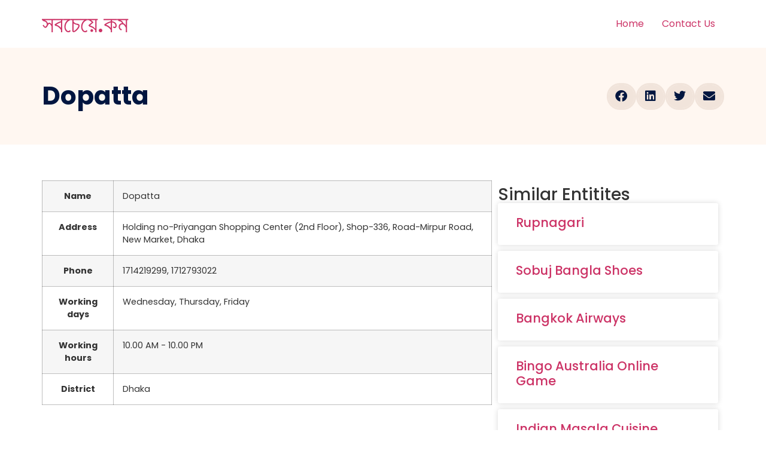

--- FILE ---
content_type: text/html; charset=UTF-8
request_url: https://www.sobcheye.com/dopatta/
body_size: 17896
content:
<!doctype html><html lang="en-US" prefix="og: https://ogp.me/ns#"><head><script data-no-optimize="1">var litespeed_docref=sessionStorage.getItem("litespeed_docref");litespeed_docref&&(Object.defineProperty(document,"referrer",{get:function(){return litespeed_docref}}),sessionStorage.removeItem("litespeed_docref"));</script> <meta charset="UTF-8"><meta name="viewport" content="width=device-width, initial-scale=1"><link rel="profile" href="https://gmpg.org/xfn/11"><title>Dopatta - সবচেয়ে.কম</title><meta name="robots" content="follow, index, max-snippet:-1, max-video-preview:-1, max-image-preview:large"/><link rel="canonical" href="https://www.sobcheye.com/dopatta/" /><meta property="og:locale" content="en_US" /><meta property="og:type" content="article" /><meta property="og:title" content="Dopatta - সবচেয়ে.কম" /><meta property="og:description" content="NameDopattaAddressHolding no-Priyangan Shopping Center (2nd Floor), Shop-336, Road-Mirpur Road, New Market, DhakaPhone1714219299, 1712793022Working daysWednesday, Thursday, FridayWorking hours10.00 AM - 10.00 PM District Dhaka" /><meta property="og:url" content="https://www.sobcheye.com/dopatta/" /><meta property="og:site_name" content="সবচেয়ে.কম" /><meta property="article:tag" content="Apparel" /><meta property="article:tag" content="Cloth Shop" /><meta property="article:tag" content="Fabrics" /><meta property="article:tag" content="Fashion" /><meta property="article:tag" content="Suppliers" /><meta property="article:section" content="Item" /><meta property="article:published_time" content="2018-08-17T12:10:07+06:00" /><meta name="twitter:card" content="summary_large_image" /><meta name="twitter:title" content="Dopatta - সবচেয়ে.কম" /><meta name="twitter:description" content="NameDopattaAddressHolding no-Priyangan Shopping Center (2nd Floor), Shop-336, Road-Mirpur Road, New Market, DhakaPhone1714219299, 1712793022Working daysWednesday, Thursday, FridayWorking hours10.00 AM - 10.00 PM District Dhaka" /><meta name="twitter:label1" content="Written by" /><meta name="twitter:data1" content="codist" /><meta name="twitter:label2" content="Time to read" /><meta name="twitter:data2" content="Less than a minute" /> <script type="application/ld+json" class="rank-math-schema">{"@context":"https://schema.org","@graph":[{"@type":"Organization","@id":"https://www.sobcheye.com/#organization","name":"Sobcheye.com","url":"https://sobcheye.com","email":"info@sobcheye.com"},{"@type":"WebSite","@id":"https://www.sobcheye.com/#website","url":"https://www.sobcheye.com","name":"Sobcheye.com","publisher":{"@id":"https://www.sobcheye.com/#organization"},"inLanguage":"en-US"},{"@type":"WebPage","@id":"https://www.sobcheye.com/dopatta/#webpage","url":"https://www.sobcheye.com/dopatta/","name":"Dopatta - \u09b8\u09ac\u099a\u09c7\u09df\u09c7.\u0995\u09ae","datePublished":"2018-08-17T12:10:07+06:00","dateModified":"2018-08-17T12:10:07+06:00","isPartOf":{"@id":"https://www.sobcheye.com/#website"},"inLanguage":"en-US"},{"@type":"Person","@id":"https://www.sobcheye.com/author/codist/","name":"codist","url":"https://www.sobcheye.com/author/codist/","image":{"@type":"ImageObject","@id":"https://www.sobcheye.com/wp-content/litespeed/avatar/e9144af93332b4b7245e203bf463927d.jpg?ver=1769653843","url":"https://www.sobcheye.com/wp-content/litespeed/avatar/e9144af93332b4b7245e203bf463927d.jpg?ver=1769653843","caption":"codist","inLanguage":"en-US"},"worksFor":{"@id":"https://www.sobcheye.com/#organization"}},{"@type":"BlogPosting","headline":"Dopatta - \u09b8\u09ac\u099a\u09c7\u09df\u09c7.\u0995\u09ae","datePublished":"2018-08-17T12:10:07+06:00","dateModified":"2018-08-17T12:10:07+06:00","author":{"@id":"https://www.sobcheye.com/author/codist/","name":"codist"},"publisher":{"@id":"https://www.sobcheye.com/#organization"},"name":"Dopatta - \u09b8\u09ac\u099a\u09c7\u09df\u09c7.\u0995\u09ae","@id":"https://www.sobcheye.com/dopatta/#richSnippet","isPartOf":{"@id":"https://www.sobcheye.com/dopatta/#webpage"},"inLanguage":"en-US","mainEntityOfPage":{"@id":"https://www.sobcheye.com/dopatta/#webpage"}}]}</script> <link rel='dns-prefetch' href='//accounts.google.com' /><link rel="alternate" type="application/rss+xml" title="সবচেয়ে.কম &raquo; Feed" href="https://www.sobcheye.com/feed/" /><link rel="alternate" title="oEmbed (JSON)" type="application/json+oembed" href="https://www.sobcheye.com/wp-json/oembed/1.0/embed?url=https%3A%2F%2Fwww.sobcheye.com%2Fdopatta%2F" /><link rel="alternate" title="oEmbed (XML)" type="text/xml+oembed" href="https://www.sobcheye.com/wp-json/oembed/1.0/embed?url=https%3A%2F%2Fwww.sobcheye.com%2Fdopatta%2F&#038;format=xml" /><style id='wp-img-auto-sizes-contain-inline-css'>img:is([sizes=auto i],[sizes^="auto," i]){contain-intrinsic-size:3000px 1500px}
/*# sourceURL=wp-img-auto-sizes-contain-inline-css */</style><style id="litespeed-ccss">html{line-height:1.15;-webkit-text-size-adjust:100%}*,:after,:before{box-sizing:border-box}body{margin:0;font-family:-apple-system,BlinkMacSystemFont,Segoe UI,Roboto,Helvetica Neue,Arial,Noto Sans,sans-serif,Apple Color Emoji,Segoe UI Emoji,Segoe UI Symbol,Noto Color Emoji;font-size:1rem;font-weight:400;line-height:1.5;color:#333;background-color:#fff;-webkit-font-smoothing:antialiased;-moz-osx-font-smoothing:grayscale}h1,h3,h4{-webkit-margin-before:.5rem;margin-block-start:.5rem;-webkit-margin-after:1rem;margin-block-end:1rem;font-family:inherit;font-weight:500;line-height:1.2;color:inherit}h1{font-size:2.5rem}h3{font-size:1.75rem}h4{font-size:1.5rem}p{-webkit-margin-before:0;margin-block-start:0;-webkit-margin-after:.9rem;margin-block-end:.9rem}a{background-color:transparent;text-decoration:none;color:#c36}label{display:inline-block;line-height:1;vertical-align:middle}input{font-family:inherit;font-size:1rem;line-height:1.5;margin:0}input{overflow:visible}::-webkit-file-upload-button{-webkit-appearance:button;font:inherit}table{background-color:transparent;width:100%;-webkit-margin-after:15px;margin-block-end:15px;font-size:.9em;border-spacing:0;border-collapse:collapse}table td,table th{padding:15px;line-height:1.5;vertical-align:top;border:1px solid hsla(0,0%,50.2%,.5019607843)}table th{font-weight:700}table tbody>tr:nth-child(odd)>td,table tbody>tr:nth-child(odd)>th{background-color:hsla(0,0%,50.2%,.0705882353)}li,ul{-webkit-margin-before:0;margin-block-start:0;-webkit-margin-after:0;margin-block-end:0;border:0;outline:0;font-size:100%;vertical-align:baseline;background:0 0}.screen-reader-text{clip:rect(1px,1px,1px,1px);height:1px;overflow:hidden;position:absolute!important;width:1px;word-wrap:normal!important}.site-header{display:flex;flex-wrap:wrap;justify-content:space-between;-webkit-padding-before:1rem;padding-block-start:1rem;-webkit-padding-after:1rem;padding-block-end:1rem;position:relative}.site-header .site-navigation{justify-content:flex-end}.site-header .site-branding{display:flex;flex-direction:column;justify-content:center}.site-navigation{grid-area:nav-menu;display:flex;align-items:center;flex-grow:1}.site-navigation ul.menu{list-style-type:none;padding:0}.site-navigation ul.menu{display:flex;flex-wrap:wrap}.site-navigation ul.menu li{position:relative;display:flex}.site-navigation ul.menu li a{display:block;padding:8px 15px}.site-header:not(.dynamic-header){-webkit-margin-start:auto;margin-inline-start:auto;-webkit-margin-end:auto;margin-inline-end:auto;width:100%}@media (max-width:575px){.site-header:not(.dynamic-header){-webkit-padding-start:10px;padding-inline-start:10px;-webkit-padding-end:10px;padding-inline-end:10px}}@media (min-width:576px){.site-header:not(.dynamic-header){max-width:500px}}@media (min-width:768px){.site-header:not(.dynamic-header){max-width:600px}}@media (min-width:992px){.site-header:not(.dynamic-header){max-width:800px}}@media (min-width:1200px){.site-header:not(.dynamic-header){max-width:1140px}}.site-header+.elementor{min-height:calc(100vh - 320px)}.elementor-screen-only,.screen-reader-text{position:absolute;top:-10000em;width:1px;height:1px;margin:-1px;padding:0;overflow:hidden;clip:rect(0,0,0,0);border:0}.elementor *,.elementor :after,.elementor :before{box-sizing:border-box}.elementor a{box-shadow:none;text-decoration:none}.elementor-element{--flex-direction:initial;--flex-wrap:initial;--justify-content:initial;--align-items:initial;--align-content:initial;--gap:initial;--flex-basis:initial;--flex-grow:initial;--flex-shrink:initial;--order:initial;--align-self:initial;flex-basis:var(--flex-basis);flex-grow:var(--flex-grow);flex-shrink:var(--flex-shrink);order:var(--order);align-self:var(--align-self)}:root{--page-title-display:block}.elementor-page-title{display:var(--page-title-display)}.elementor-section{position:relative}.elementor-section .elementor-container{display:flex;margin-right:auto;margin-left:auto;position:relative}@media (max-width:1024px){.elementor-section .elementor-container{flex-wrap:wrap}}.elementor-section.elementor-section-boxed>.elementor-container{max-width:1140px}.elementor-widget-wrap{position:relative;width:100%;flex-wrap:wrap;align-content:flex-start}.elementor:not(.elementor-bc-flex-widget) .elementor-widget-wrap{display:flex}.elementor-widget-wrap>.elementor-element{width:100%}.elementor-widget{position:relative}.elementor-widget:not(:last-child){margin-bottom:20px}.elementor-column{position:relative;min-height:1px;display:flex}.elementor-column-gap-default>.elementor-column>.elementor-element-populated{padding:10px}@media (min-width:768px){.elementor-column.elementor-col-33{width:33.333%}.elementor-column.elementor-col-50{width:50%}.elementor-column.elementor-col-66{width:66.666%}.elementor-column.elementor-col-100{width:100%}}@media (max-width:767px){.elementor-column{width:100%}}.elementor-grid{display:grid;grid-column-gap:var(--grid-column-gap);grid-row-gap:var(--grid-row-gap)}.elementor-grid .elementor-grid-item{min-width:0}.elementor-grid-0 .elementor-grid{display:inline-block;width:100%;word-spacing:var(--grid-column-gap);margin-bottom:calc(-1*var(--grid-row-gap))}.elementor-grid-0 .elementor-grid .elementor-grid-item{display:inline-block;margin-bottom:var(--grid-row-gap);word-break:break-word}.elementor-grid-1 .elementor-grid{grid-template-columns:repeat(1,1fr)}@media (max-width:1024px){.elementor-grid-tablet-2 .elementor-grid{grid-template-columns:repeat(2,1fr)}}@media (max-width:767px){.elementor-grid-mobile-1 .elementor-grid{grid-template-columns:repeat(1,1fr)}}.elementor-field-group{flex-wrap:wrap;align-items:center}.elementor-field-group .elementor-field-textual{width:100%;max-width:100%;border:1px solid #69727d;background-color:transparent;color:#1f2124;vertical-align:middle;flex-grow:1}.elementor-field-group .elementor-field-textual::-moz-placeholder{color:inherit;font-family:inherit;opacity:.6}.elementor-field-textual{line-height:1.4;font-size:15px;min-height:40px;padding:5px 14px;border-radius:3px}.elementor-element{--swiper-theme-color:#000;--swiper-navigation-size:44px;--swiper-pagination-bullet-size:6px;--swiper-pagination-bullet-horizontal-gap:6px}.elementor-heading-title{padding:0;margin:0;line-height:1}.elementor-column .elementor-spacer-inner{height:var(--spacer-size)}.elementor-widget-posts:after{display:none}.elementor-posts-container:not(.elementor-posts-masonry){align-items:stretch}.elementor-posts-container .elementor-post{padding:0;margin:0}.elementor-posts .elementor-post{flex-direction:column}.elementor-posts .elementor-post__title{font-size:18px;margin:0}.elementor-posts .elementor-post__text{display:var(--item-display,block);flex-direction:column;flex-grow:1}.elementor-posts--thumbnail-top .elementor-post__text{width:100%}.elementor-posts .elementor-post{display:flex}.elementor-posts .elementor-post__card{display:flex;flex-direction:column;overflow:hidden;position:relative;background-color:#fff;width:100%;min-height:100%;border-radius:3px;border:0 solid #69727d}.elementor-posts .elementor-post__card .elementor-post__text{padding:0 30px;margin-bottom:0;margin-top:20px}.elementor-posts .elementor-post__card .elementor-post__title{font-size:21px}.elementor-posts .elementor-post__card .elementor-post__title{margin-bottom:25px}.elementor-card-shadow-yes .elementor-post__card{box-shadow:0 0 10px 0 rgba(0,0,0,.15)}.elementor-field-type-hidden{display:none}.elementor-share-buttons--color-custom.elementor-share-buttons--skin-boxed .elementor-share-btn{color:var(--e-share-buttons-primary-color,#ea4335);border-color:var(--e-share-buttons-primary-color,#ea4335)}.elementor-share-buttons--color-custom.elementor-share-buttons--skin-boxed .elementor-share-btn__icon{background-color:var(--e-share-buttons-primary-color,#ea4335);color:var(--e-share-buttons-secondary-color,#fff)}.elementor-share-buttons--skin-boxed .elementor-share-btn__icon{margin-left:-.2em}.elementor-share-buttons--skin-boxed .elementor-share-btn{border-style:solid}.elementor-share-buttons--view-icon .elementor-share-btn{justify-content:center}.elementor-share-buttons--view-icon .elementor-share-btn__icon{flex-grow:1;justify-content:center}.elementor-share-buttons--shape-circle .elementor-share-btn{border-radius:99.9em}.elementor-share-btn{overflow:hidden;font-size:10px;display:flex;align-items:center;justify-content:flex-start;height:4.5em}.elementor-share-btn__icon{display:flex;align-self:stretch;justify-content:center;align-items:center;width:4.5em;position:relative}.elementor-share-btn__icon i{font-size:var(--e-share-buttons-icon-size,1.7em)}.elementor-widget-share-buttons{text-align:var(--alignment,inherit);-moz-text-align-last:var(--alignment,inherit);text-align-last:var(--alignment,inherit)}.elementor-widget-share-buttons.elementor-grid-0 .elementor-widget-container{font-size:0}.fab,.fas{-moz-osx-font-smoothing:grayscale;-webkit-font-smoothing:antialiased;display:inline-block;font-style:normal;font-variant:normal;text-rendering:auto;line-height:1}.fa-envelope:before{content:"\f0e0"}.fa-facebook:before{content:"\f09a"}.fa-linkedin:before{content:"\f08c"}.fa-twitter:before{content:"\f099"}.fas{font-family:"Font Awesome 5 Free";font-weight:900}.fab{font-family:"Font Awesome 5 Brands";font-weight:400}.elementor-kit-67239{--e-global-color-primary:#6ec1e4;--e-global-color-secondary:#54595f;--e-global-color-text:#7a7a7a;--e-global-color-accent:#61ce70;--e-global-color-15692ea4:#4054b2;--e-global-color-554f9b7d:#23a455;--e-global-color-586ad224:#000;--e-global-color-a74f626:#fff;--e-global-typography-primary-font-family:"Roboto";--e-global-typography-primary-font-weight:600;--e-global-typography-secondary-font-family:"Roboto Slab";--e-global-typography-secondary-font-weight:400;--e-global-typography-text-font-family:"Roboto";--e-global-typography-text-font-weight:400;--e-global-typography-accent-font-family:"Roboto";--e-global-typography-accent-font-weight:500;font-family:"Poppins",Sans-serif;font-size:16px}.elementor-kit-67239 a{font-family:"Poppins",Sans-serif;letter-spacing:0px}.elementor-kit-67239 h1{font-family:"Poppins",Sans-serif;font-size:48px;text-transform:capitalize;letter-spacing:0px}.elementor-kit-67239 h3{font-family:"Poppins",Sans-serif;font-size:32px;text-transform:capitalize;letter-spacing:0px}.elementor-kit-67239 h4{font-family:"Poppins",Sans-serif;font-size:28px;text-transform:capitalize;letter-spacing:0px}.elementor-kit-67239 input:not([type=button]):not([type=submit]),.elementor-kit-67239 .elementor-field-textual{border-radius:4px}.elementor-section.elementor-section-boxed>.elementor-container{max-width:1140px}.elementor-widget:not(:last-child){margin-bottom:20px}.elementor-element{--widgets-spacing:20px}@media (max-width:1024px){.elementor-section.elementor-section-boxed>.elementor-container{max-width:1024px}}@media (max-width:767px){.elementor-section.elementor-section-boxed>.elementor-container{max-width:767px}}.elementor-67245 .elementor-element.elementor-element-c880940:not(.elementor-motion-effects-element-type-background){background-color:#fff7f1}.elementor-67245 .elementor-element.elementor-element-c880940{padding:50px 0}.elementor-67245 .elementor-element.elementor-element-7f153f45 .elementor-heading-title{color:#011640}.elementor-67245 .elementor-element.elementor-element-3545bca0{--alignment:right;--grid-side-margin:10px;--grid-column-gap:10px;--grid-row-gap:0px;--grid-bottom-margin:0px;--e-share-buttons-primary-color:#f1e4db;--e-share-buttons-secondary-color:#011640}.elementor-67245 .elementor-element.elementor-element-3545bca0 .elementor-share-btn{font-size:calc(1px*10)}.elementor-67245 .elementor-element.elementor-element-3545bca0 .elementor-share-btn__icon{--e-share-buttons-icon-size:20px}.elementor-67245 .elementor-element.elementor-element-98300df{margin-top:25px;margin-bottom:0}.elementor-67245 .elementor-element.elementor-element-6724ed6c>.elementor-element-populated{padding:0}.elementor-67245 .elementor-element.elementor-element-2641fad0:not(.elementor-motion-effects-element-type-background){background-color:#fff}.elementor-67245 .elementor-element.elementor-element-2a7c4ba2>.elementor-widget-wrap>.elementor-widget:not(.elementor-widget__width-auto):not(.elementor-widget__width-initial):not(:last-child):not(.elementor-absolute){margin-bottom:0}.elementor-67245 .elementor-element.elementor-element-2a7c4ba2>.elementor-element-populated{padding:0}.elementor-67245 .elementor-element.elementor-element-1384cc5{text-align:left}.elementor-67245 .elementor-element.elementor-element-67cf561{--spacer-size:25px}.elementor-67245 .elementor-element.elementor-element-636041b .elementor-field-group{padding-right:calc(10px/2);padding-left:calc(10px/2);margin-bottom:10px}.elementor-67245 .elementor-element.elementor-element-636041b .elementor-field-group:not(.elementor-field-type-upload) .elementor-field:not(.elementor-select-wrapper){background-color:#fff}.elementor-67245 .elementor-element.elementor-element-92694e0:after{content:"0.66"}.elementor-67245 .elementor-element.elementor-element-92694e0{--grid-column-gap:0px;--grid-row-gap:10px}.elementor-67245 .elementor-element.elementor-element-92694e0 .elementor-post__text{margin-top:20px}@media (min-width:768px){.elementor-67245 .elementor-element.elementor-element-6724ed6c{width:66%}.elementor-67245 .elementor-element.elementor-element-19c152a{width:34%}}@media (max-width:1024px){.elementor-67245 .elementor-element.elementor-element-7f153f45{text-align:left}.elementor-67245 .elementor-element.elementor-element-3545bca0{--alignment:left}.elementor-67245 .elementor-element.elementor-element-3545bca0{--grid-side-margin:12px;--grid-column-gap:12px;--grid-row-gap:0px;--grid-bottom-margin:0px}.elementor-67245 .elementor-element.elementor-element-98300df{padding:0 5%}.elementor-67245 .elementor-element.elementor-element-1384cc5>.elementor-widget-container{margin:10% 5% 0}}@media (max-width:767px){.elementor-67245 .elementor-element.elementor-element-3545bca0{--alignment:left;--grid-side-margin:12px;--grid-column-gap:12px;--grid-row-gap:12px}.elementor-67245 .elementor-element.elementor-element-3545bca0{--grid-side-margin:12px;--grid-column-gap:12px;--grid-row-gap:0px;--grid-bottom-margin:0px}.elementor-67245 .elementor-element.elementor-element-1384cc5{text-align:center}.elementor-67245 .elementor-element.elementor-element-92694e0:after{content:"0.5"}}</style><link rel="preload" data-asynced="1" data-optimized="2" as="style" onload="this.onload=null;this.rel='stylesheet'" href="https://www.sobcheye.com/wp-content/litespeed/css/6c4ee39cd610168bf4bc18ccfc659f45.css?ver=b4a08" /><script data-optimized="1" type="litespeed/javascript" data-src="https://www.sobcheye.com/wp-content/plugins/litespeed-cache/assets/js/css_async.min.js"></script> <style id='global-styles-inline-css'>:root{--wp--preset--aspect-ratio--square: 1;--wp--preset--aspect-ratio--4-3: 4/3;--wp--preset--aspect-ratio--3-4: 3/4;--wp--preset--aspect-ratio--3-2: 3/2;--wp--preset--aspect-ratio--2-3: 2/3;--wp--preset--aspect-ratio--16-9: 16/9;--wp--preset--aspect-ratio--9-16: 9/16;--wp--preset--color--black: #000000;--wp--preset--color--cyan-bluish-gray: #abb8c3;--wp--preset--color--white: #ffffff;--wp--preset--color--pale-pink: #f78da7;--wp--preset--color--vivid-red: #cf2e2e;--wp--preset--color--luminous-vivid-orange: #ff6900;--wp--preset--color--luminous-vivid-amber: #fcb900;--wp--preset--color--light-green-cyan: #7bdcb5;--wp--preset--color--vivid-green-cyan: #00d084;--wp--preset--color--pale-cyan-blue: #8ed1fc;--wp--preset--color--vivid-cyan-blue: #0693e3;--wp--preset--color--vivid-purple: #9b51e0;--wp--preset--gradient--vivid-cyan-blue-to-vivid-purple: linear-gradient(135deg,rgb(6,147,227) 0%,rgb(155,81,224) 100%);--wp--preset--gradient--light-green-cyan-to-vivid-green-cyan: linear-gradient(135deg,rgb(122,220,180) 0%,rgb(0,208,130) 100%);--wp--preset--gradient--luminous-vivid-amber-to-luminous-vivid-orange: linear-gradient(135deg,rgb(252,185,0) 0%,rgb(255,105,0) 100%);--wp--preset--gradient--luminous-vivid-orange-to-vivid-red: linear-gradient(135deg,rgb(255,105,0) 0%,rgb(207,46,46) 100%);--wp--preset--gradient--very-light-gray-to-cyan-bluish-gray: linear-gradient(135deg,rgb(238,238,238) 0%,rgb(169,184,195) 100%);--wp--preset--gradient--cool-to-warm-spectrum: linear-gradient(135deg,rgb(74,234,220) 0%,rgb(151,120,209) 20%,rgb(207,42,186) 40%,rgb(238,44,130) 60%,rgb(251,105,98) 80%,rgb(254,248,76) 100%);--wp--preset--gradient--blush-light-purple: linear-gradient(135deg,rgb(255,206,236) 0%,rgb(152,150,240) 100%);--wp--preset--gradient--blush-bordeaux: linear-gradient(135deg,rgb(254,205,165) 0%,rgb(254,45,45) 50%,rgb(107,0,62) 100%);--wp--preset--gradient--luminous-dusk: linear-gradient(135deg,rgb(255,203,112) 0%,rgb(199,81,192) 50%,rgb(65,88,208) 100%);--wp--preset--gradient--pale-ocean: linear-gradient(135deg,rgb(255,245,203) 0%,rgb(182,227,212) 50%,rgb(51,167,181) 100%);--wp--preset--gradient--electric-grass: linear-gradient(135deg,rgb(202,248,128) 0%,rgb(113,206,126) 100%);--wp--preset--gradient--midnight: linear-gradient(135deg,rgb(2,3,129) 0%,rgb(40,116,252) 100%);--wp--preset--font-size--small: 13px;--wp--preset--font-size--medium: 20px;--wp--preset--font-size--large: 36px;--wp--preset--font-size--x-large: 42px;--wp--preset--spacing--20: 0.44rem;--wp--preset--spacing--30: 0.67rem;--wp--preset--spacing--40: 1rem;--wp--preset--spacing--50: 1.5rem;--wp--preset--spacing--60: 2.25rem;--wp--preset--spacing--70: 3.38rem;--wp--preset--spacing--80: 5.06rem;--wp--preset--shadow--natural: 6px 6px 9px rgba(0, 0, 0, 0.2);--wp--preset--shadow--deep: 12px 12px 50px rgba(0, 0, 0, 0.4);--wp--preset--shadow--sharp: 6px 6px 0px rgba(0, 0, 0, 0.2);--wp--preset--shadow--outlined: 6px 6px 0px -3px rgb(255, 255, 255), 6px 6px rgb(0, 0, 0);--wp--preset--shadow--crisp: 6px 6px 0px rgb(0, 0, 0);}:root { --wp--style--global--content-size: 800px;--wp--style--global--wide-size: 1200px; }:where(body) { margin: 0; }.wp-site-blocks > .alignleft { float: left; margin-right: 2em; }.wp-site-blocks > .alignright { float: right; margin-left: 2em; }.wp-site-blocks > .aligncenter { justify-content: center; margin-left: auto; margin-right: auto; }:where(.wp-site-blocks) > * { margin-block-start: 24px; margin-block-end: 0; }:where(.wp-site-blocks) > :first-child { margin-block-start: 0; }:where(.wp-site-blocks) > :last-child { margin-block-end: 0; }:root { --wp--style--block-gap: 24px; }:root :where(.is-layout-flow) > :first-child{margin-block-start: 0;}:root :where(.is-layout-flow) > :last-child{margin-block-end: 0;}:root :where(.is-layout-flow) > *{margin-block-start: 24px;margin-block-end: 0;}:root :where(.is-layout-constrained) > :first-child{margin-block-start: 0;}:root :where(.is-layout-constrained) > :last-child{margin-block-end: 0;}:root :where(.is-layout-constrained) > *{margin-block-start: 24px;margin-block-end: 0;}:root :where(.is-layout-flex){gap: 24px;}:root :where(.is-layout-grid){gap: 24px;}.is-layout-flow > .alignleft{float: left;margin-inline-start: 0;margin-inline-end: 2em;}.is-layout-flow > .alignright{float: right;margin-inline-start: 2em;margin-inline-end: 0;}.is-layout-flow > .aligncenter{margin-left: auto !important;margin-right: auto !important;}.is-layout-constrained > .alignleft{float: left;margin-inline-start: 0;margin-inline-end: 2em;}.is-layout-constrained > .alignright{float: right;margin-inline-start: 2em;margin-inline-end: 0;}.is-layout-constrained > .aligncenter{margin-left: auto !important;margin-right: auto !important;}.is-layout-constrained > :where(:not(.alignleft):not(.alignright):not(.alignfull)){max-width: var(--wp--style--global--content-size);margin-left: auto !important;margin-right: auto !important;}.is-layout-constrained > .alignwide{max-width: var(--wp--style--global--wide-size);}body .is-layout-flex{display: flex;}.is-layout-flex{flex-wrap: wrap;align-items: center;}.is-layout-flex > :is(*, div){margin: 0;}body .is-layout-grid{display: grid;}.is-layout-grid > :is(*, div){margin: 0;}body{padding-top: 0px;padding-right: 0px;padding-bottom: 0px;padding-left: 0px;}a:where(:not(.wp-element-button)){text-decoration: underline;}:root :where(.wp-element-button, .wp-block-button__link){background-color: #32373c;border-width: 0;color: #fff;font-family: inherit;font-size: inherit;font-style: inherit;font-weight: inherit;letter-spacing: inherit;line-height: inherit;padding-top: calc(0.667em + 2px);padding-right: calc(1.333em + 2px);padding-bottom: calc(0.667em + 2px);padding-left: calc(1.333em + 2px);text-decoration: none;text-transform: inherit;}.has-black-color{color: var(--wp--preset--color--black) !important;}.has-cyan-bluish-gray-color{color: var(--wp--preset--color--cyan-bluish-gray) !important;}.has-white-color{color: var(--wp--preset--color--white) !important;}.has-pale-pink-color{color: var(--wp--preset--color--pale-pink) !important;}.has-vivid-red-color{color: var(--wp--preset--color--vivid-red) !important;}.has-luminous-vivid-orange-color{color: var(--wp--preset--color--luminous-vivid-orange) !important;}.has-luminous-vivid-amber-color{color: var(--wp--preset--color--luminous-vivid-amber) !important;}.has-light-green-cyan-color{color: var(--wp--preset--color--light-green-cyan) !important;}.has-vivid-green-cyan-color{color: var(--wp--preset--color--vivid-green-cyan) !important;}.has-pale-cyan-blue-color{color: var(--wp--preset--color--pale-cyan-blue) !important;}.has-vivid-cyan-blue-color{color: var(--wp--preset--color--vivid-cyan-blue) !important;}.has-vivid-purple-color{color: var(--wp--preset--color--vivid-purple) !important;}.has-black-background-color{background-color: var(--wp--preset--color--black) !important;}.has-cyan-bluish-gray-background-color{background-color: var(--wp--preset--color--cyan-bluish-gray) !important;}.has-white-background-color{background-color: var(--wp--preset--color--white) !important;}.has-pale-pink-background-color{background-color: var(--wp--preset--color--pale-pink) !important;}.has-vivid-red-background-color{background-color: var(--wp--preset--color--vivid-red) !important;}.has-luminous-vivid-orange-background-color{background-color: var(--wp--preset--color--luminous-vivid-orange) !important;}.has-luminous-vivid-amber-background-color{background-color: var(--wp--preset--color--luminous-vivid-amber) !important;}.has-light-green-cyan-background-color{background-color: var(--wp--preset--color--light-green-cyan) !important;}.has-vivid-green-cyan-background-color{background-color: var(--wp--preset--color--vivid-green-cyan) !important;}.has-pale-cyan-blue-background-color{background-color: var(--wp--preset--color--pale-cyan-blue) !important;}.has-vivid-cyan-blue-background-color{background-color: var(--wp--preset--color--vivid-cyan-blue) !important;}.has-vivid-purple-background-color{background-color: var(--wp--preset--color--vivid-purple) !important;}.has-black-border-color{border-color: var(--wp--preset--color--black) !important;}.has-cyan-bluish-gray-border-color{border-color: var(--wp--preset--color--cyan-bluish-gray) !important;}.has-white-border-color{border-color: var(--wp--preset--color--white) !important;}.has-pale-pink-border-color{border-color: var(--wp--preset--color--pale-pink) !important;}.has-vivid-red-border-color{border-color: var(--wp--preset--color--vivid-red) !important;}.has-luminous-vivid-orange-border-color{border-color: var(--wp--preset--color--luminous-vivid-orange) !important;}.has-luminous-vivid-amber-border-color{border-color: var(--wp--preset--color--luminous-vivid-amber) !important;}.has-light-green-cyan-border-color{border-color: var(--wp--preset--color--light-green-cyan) !important;}.has-vivid-green-cyan-border-color{border-color: var(--wp--preset--color--vivid-green-cyan) !important;}.has-pale-cyan-blue-border-color{border-color: var(--wp--preset--color--pale-cyan-blue) !important;}.has-vivid-cyan-blue-border-color{border-color: var(--wp--preset--color--vivid-cyan-blue) !important;}.has-vivid-purple-border-color{border-color: var(--wp--preset--color--vivid-purple) !important;}.has-vivid-cyan-blue-to-vivid-purple-gradient-background{background: var(--wp--preset--gradient--vivid-cyan-blue-to-vivid-purple) !important;}.has-light-green-cyan-to-vivid-green-cyan-gradient-background{background: var(--wp--preset--gradient--light-green-cyan-to-vivid-green-cyan) !important;}.has-luminous-vivid-amber-to-luminous-vivid-orange-gradient-background{background: var(--wp--preset--gradient--luminous-vivid-amber-to-luminous-vivid-orange) !important;}.has-luminous-vivid-orange-to-vivid-red-gradient-background{background: var(--wp--preset--gradient--luminous-vivid-orange-to-vivid-red) !important;}.has-very-light-gray-to-cyan-bluish-gray-gradient-background{background: var(--wp--preset--gradient--very-light-gray-to-cyan-bluish-gray) !important;}.has-cool-to-warm-spectrum-gradient-background{background: var(--wp--preset--gradient--cool-to-warm-spectrum) !important;}.has-blush-light-purple-gradient-background{background: var(--wp--preset--gradient--blush-light-purple) !important;}.has-blush-bordeaux-gradient-background{background: var(--wp--preset--gradient--blush-bordeaux) !important;}.has-luminous-dusk-gradient-background{background: var(--wp--preset--gradient--luminous-dusk) !important;}.has-pale-ocean-gradient-background{background: var(--wp--preset--gradient--pale-ocean) !important;}.has-electric-grass-gradient-background{background: var(--wp--preset--gradient--electric-grass) !important;}.has-midnight-gradient-background{background: var(--wp--preset--gradient--midnight) !important;}.has-small-font-size{font-size: var(--wp--preset--font-size--small) !important;}.has-medium-font-size{font-size: var(--wp--preset--font-size--medium) !important;}.has-large-font-size{font-size: var(--wp--preset--font-size--large) !important;}.has-x-large-font-size{font-size: var(--wp--preset--font-size--x-large) !important;}
:root :where(.wp-block-pullquote){font-size: 1.5em;line-height: 1.6;}
/*# sourceURL=global-styles-inline-css */</style><style id='elementor-frontend-inline-css'>.elementor-kit-67239{--e-global-color-primary:#6EC1E4;--e-global-color-secondary:#54595F;--e-global-color-text:#7A7A7A;--e-global-color-accent:#61CE70;--e-global-color-15692ea4:#4054B2;--e-global-color-554f9b7d:#23A455;--e-global-color-586ad224:#000;--e-global-color-a74f626:#FFF;--e-global-typography-primary-font-family:"Roboto";--e-global-typography-primary-font-weight:600;--e-global-typography-secondary-font-family:"Roboto Slab";--e-global-typography-secondary-font-weight:400;--e-global-typography-text-font-family:"Roboto";--e-global-typography-text-font-weight:400;--e-global-typography-accent-font-family:"Roboto";--e-global-typography-accent-font-weight:500;font-family:"Poppins", Sans-serif;font-size:16px;}.elementor-kit-67239 e-page-transition{background-color:#FFBC7D;}.elementor-kit-67239 a{font-family:"Poppins", Sans-serif;letter-spacing:0px;}.elementor-kit-67239 h1{font-family:"Poppins", Sans-serif;font-size:48px;text-transform:capitalize;letter-spacing:0px;}.elementor-kit-67239 h2{font-family:"Poppins", Sans-serif;font-size:36px;text-transform:capitalize;letter-spacing:0px;}.elementor-kit-67239 h3{font-family:"Poppins", Sans-serif;font-size:32px;text-transform:capitalize;letter-spacing:0px;}.elementor-kit-67239 h4{font-family:"Poppins", Sans-serif;font-size:28px;text-transform:capitalize;letter-spacing:0px;}.elementor-kit-67239 h5{font-family:"Poppins", Sans-serif;font-size:20px;text-transform:capitalize;letter-spacing:0px;}.elementor-kit-67239 h6{font-family:"Poppins", Sans-serif;font-size:14px;text-transform:capitalize;letter-spacing:0px;}.elementor-kit-67239 button,.elementor-kit-67239 input[type="button"],.elementor-kit-67239 input[type="submit"],.elementor-kit-67239 .elementor-button{font-family:"Poppins", Sans-serif;font-size:16px;font-weight:normal;text-transform:capitalize;letter-spacing:0px;border-radius:4px 4px 4px 4px;}.elementor-kit-67239 input:not([type="button"]):not([type="submit"]),.elementor-kit-67239 textarea,.elementor-kit-67239 .elementor-field-textual{border-radius:4px 4px 4px 4px;}.elementor-section.elementor-section-boxed > .elementor-container{max-width:1140px;}.e-con{--container-max-width:1140px;}.elementor-widget:not(:last-child){--kit-widget-spacing:20px;}.elementor-element{--widgets-spacing:20px 20px;--widgets-spacing-row:20px;--widgets-spacing-column:20px;}{}h1.entry-title{display:var(--page-title-display);}@media(max-width:1024px){.elementor-section.elementor-section-boxed > .elementor-container{max-width:1024px;}.e-con{--container-max-width:1024px;}}@media(max-width:767px){.elementor-section.elementor-section-boxed > .elementor-container{max-width:767px;}.e-con{--container-max-width:767px;}}/* Start custom CSS */.no-display{
    display: none; 
}/* End custom CSS */
.elementor-67336 .elementor-element.elementor-element-01ae0b0{--display:flex;--flex-direction:row;--container-widget-width:calc( ( 1 - var( --container-widget-flex-grow ) ) * 100% );--container-widget-height:100%;--container-widget-flex-grow:1;--container-widget-align-self:stretch;--flex-wrap-mobile:wrap;--justify-content:center;--align-items:center;--margin-top:100px;--margin-bottom:0px;--margin-left:0px;--margin-right:0px;}.elementor-67336 .elementor-element.elementor-element-4df2072{text-align:center;font-size:14px;}.elementor-theme-builder-content-area{height:400px;}.elementor-location-header:before, .elementor-location-footer:before{content:"";display:table;clear:both;}/* Start custom CSS for text-editor, class: .elementor-element-4df2072 */.footer__text p{
    margin: 0 !important;
}/* End custom CSS */
.elementor-67245 .elementor-element.elementor-element-6369990{--display:flex;--flex-direction:row;--container-widget-width:calc( ( 1 - var( --container-widget-flex-grow ) ) * 100% );--container-widget-height:100%;--container-widget-flex-grow:1;--container-widget-align-self:stretch;--flex-wrap-mobile:wrap;--justify-content:space-between;--align-items:center;--gap:10px 10px;--row-gap:10px;--column-gap:10px;}.elementor-67245 .elementor-element.elementor-element-6369990:not(.elementor-motion-effects-element-type-background), .elementor-67245 .elementor-element.elementor-element-6369990 > .elementor-motion-effects-container > .elementor-motion-effects-layer{background-color:#FFF7F1;}.elementor-67245 .elementor-element.elementor-element-b38ab52{margin:50px 0px calc(var(--kit-widget-spacing, 0px) + 50px) 0px;}.elementor-67245 .elementor-element.elementor-element-b38ab52 .elementor-heading-title{font-size:42px;font-weight:700;text-transform:capitalize;color:#011640;}.elementor-67245 .elementor-element.elementor-element-ab058eb{--alignment:right;--grid-side-margin:10px;--grid-column-gap:10px;--grid-row-gap:0px;--grid-bottom-margin:0px;--e-share-buttons-primary-color:#F1E4DB;--e-share-buttons-secondary-color:#011640;}.elementor-67245 .elementor-element.elementor-element-ab058eb .elementor-share-btn{font-size:calc(1px * 10);}.elementor-67245 .elementor-element.elementor-element-ab058eb .elementor-share-btn__icon{--e-share-buttons-icon-size:20px;}.elementor-67245 .elementor-element.elementor-element-174c859{--display:flex;--flex-direction:row;--container-widget-width:calc( ( 1 - var( --container-widget-flex-grow ) ) * 100% );--container-widget-height:100%;--container-widget-flex-grow:1;--container-widget-align-self:stretch;--flex-wrap-mobile:wrap;--align-items:stretch;--margin-top:50px;--margin-bottom:0px;--margin-left:0px;--margin-right:0px;}.elementor-67245 .elementor-element.elementor-element-f1425c2{--display:flex;--gap:10px 10px;--row-gap:10px;--column-gap:10px;--padding-top:0px;--padding-bottom:0px;--padding-left:0px;--padding-right:0px;}.elementor-67245 .elementor-element.elementor-element-420e07b{text-align:start;}.elementor-67245 .elementor-element.elementor-element-ed2df8a{margin:30px 0px calc(var(--kit-widget-spacing, 0px) + 0px) 0px;}.elementor-67245 .elementor-element.elementor-element-59df520 .elementor-button-content-wrapper{flex-direction:row-reverse;}.elementor-67245 .elementor-element.elementor-element-59df520 .elementor-field-group{padding-right:calc( 10px/2 );padding-left:calc( 10px/2 );margin-bottom:10px;}.elementor-67245 .elementor-element.elementor-element-59df520 .elementor-form-fields-wrapper{margin-left:calc( -10px/2 );margin-right:calc( -10px/2 );margin-bottom:-10px;}.elementor-67245 .elementor-element.elementor-element-59df520 .elementor-field-group.recaptcha_v3-bottomleft, .elementor-67245 .elementor-element.elementor-element-59df520 .elementor-field-group.recaptcha_v3-bottomright{margin-bottom:0;}body.rtl .elementor-67245 .elementor-element.elementor-element-59df520 .elementor-labels-inline .elementor-field-group > label{padding-left:0px;}body:not(.rtl) .elementor-67245 .elementor-element.elementor-element-59df520 .elementor-labels-inline .elementor-field-group > label{padding-right:0px;}body .elementor-67245 .elementor-element.elementor-element-59df520 .elementor-labels-above .elementor-field-group > label{padding-bottom:0px;}.elementor-67245 .elementor-element.elementor-element-59df520 .elementor-field-type-html{padding-bottom:0px;}.elementor-67245 .elementor-element.elementor-element-59df520 .elementor-field-group .elementor-field:not(.elementor-select-wrapper){background-color:#ffffff;}.elementor-67245 .elementor-element.elementor-element-59df520 .elementor-field-group .elementor-select-wrapper select{background-color:#ffffff;}.elementor-67245 .elementor-element.elementor-element-59df520 .e-form__buttons__wrapper__button-next{color:#ffffff;}.elementor-67245 .elementor-element.elementor-element-59df520 .elementor-button[type="submit"]{color:#ffffff;}.elementor-67245 .elementor-element.elementor-element-59df520 .elementor-button[type="submit"] svg *{fill:#ffffff;}.elementor-67245 .elementor-element.elementor-element-59df520 .e-form__buttons__wrapper__button-previous{color:#ffffff;}.elementor-67245 .elementor-element.elementor-element-59df520 .e-form__buttons__wrapper__button-next:hover{color:#ffffff;}.elementor-67245 .elementor-element.elementor-element-59df520 .elementor-button[type="submit"]:hover{color:#ffffff;}.elementor-67245 .elementor-element.elementor-element-59df520 .elementor-button[type="submit"]:hover svg *{fill:#ffffff;}.elementor-67245 .elementor-element.elementor-element-59df520 .e-form__buttons__wrapper__button-previous:hover{color:#ffffff;}.elementor-67245 .elementor-element.elementor-element-59df520{--e-form-steps-indicators-spacing:20px;--e-form-steps-indicator-padding:30px;--e-form-steps-indicator-inactive-secondary-color:#ffffff;--e-form-steps-indicator-active-secondary-color:#ffffff;--e-form-steps-indicator-completed-secondary-color:#ffffff;--e-form-steps-divider-width:1px;--e-form-steps-divider-gap:10px;}.elementor-67245 .elementor-element.elementor-element-31dd61f{margin:30px 0px calc(var(--kit-widget-spacing, 0px) + 0px) 0px;--alignment:right;--grid-side-margin:10px;--grid-column-gap:10px;--grid-row-gap:0px;--grid-bottom-margin:0px;--e-share-buttons-primary-color:#000000;}.elementor-67245 .elementor-element.elementor-element-31dd61f .elementor-share-btn{font-size:calc(1px * 10);border-width:1px;}.elementor-67245 .elementor-element.elementor-element-31dd61f .elementor-share-btn__icon{--e-share-buttons-icon-size:20px;}.elementor-67245 .elementor-element.elementor-element-b486c82{--display:flex;}.elementor-67245 .elementor-element.elementor-element-4d4f0c3{--grid-row-gap:10px;--grid-column-gap:0px;}.elementor-67245 .elementor-element.elementor-element-4d4f0c3 .elementor-posts-container .elementor-post__thumbnail{padding-bottom:calc( 0.66 * 100% );}.elementor-67245 .elementor-element.elementor-element-4d4f0c3:after{content:"0.66";}.elementor-67245 .elementor-element.elementor-element-4d4f0c3 .elementor-post__thumbnail__link{width:100%;}.elementor-67245 .elementor-element.elementor-element-4d4f0c3 .elementor-post__meta-data span + span:before{content:"•";}.elementor-67245 .elementor-element.elementor-element-4d4f0c3 .elementor-post__text{margin-top:20px;}@media(min-width:768px){.elementor-67245 .elementor-element.elementor-element-f1425c2{--width:66%;}.elementor-67245 .elementor-element.elementor-element-b486c82{--width:34%;}}@media(max-width:1024px){.elementor-67245 .elementor-element.elementor-element-b38ab52{text-align:start;}.elementor-67245 .elementor-element.elementor-element-b38ab52 .elementor-heading-title{font-size:40px;}.elementor-67245 .elementor-element.elementor-element-ab058eb{--alignment:left;} .elementor-67245 .elementor-element.elementor-element-ab058eb{--grid-side-margin:10px;--grid-column-gap:10px;--grid-row-gap:0px;--grid-bottom-margin:0px;}.elementor-67245 .elementor-element.elementor-element-174c859{--padding-top:0%;--padding-bottom:0%;--padding-left:5%;--padding-right:5%;}.elementor-67245 .elementor-element.elementor-element-31dd61f{--alignment:center;} .elementor-67245 .elementor-element.elementor-element-31dd61f{--grid-side-margin:12px;--grid-column-gap:12px;--grid-row-gap:0px;--grid-bottom-margin:0px;}}@media(max-width:767px){.elementor-67245 .elementor-element.elementor-element-6369990{--gap:0px 0px;--row-gap:0px;--column-gap:0px;}.elementor-67245 .elementor-element.elementor-element-b38ab52{margin:20px 0px calc(var(--kit-widget-spacing, 0px) + 20px) 0px;}.elementor-67245 .elementor-element.elementor-element-b38ab52 .elementor-heading-title{font-size:28px;}.elementor-67245 .elementor-element.elementor-element-ab058eb{--alignment:left;--grid-side-margin:10px;--grid-column-gap:10px;--grid-row-gap:10px;} .elementor-67245 .elementor-element.elementor-element-ab058eb{--grid-side-margin:10px;--grid-column-gap:10px;--grid-row-gap:0px;--grid-bottom-margin:0px;}.elementor-67245 .elementor-element.elementor-element-ab058eb .elementor-share-btn{font-size:calc(0.75px * 10);}.elementor-67245 .elementor-element.elementor-element-420e07b{text-align:center;}.elementor-67245 .elementor-element.elementor-element-ed2df8a .elementor-heading-title{font-size:20px;}.elementor-67245 .elementor-element.elementor-element-31dd61f{--alignment:left;--grid-side-margin:12px;--grid-column-gap:12px;--grid-row-gap:12px;} .elementor-67245 .elementor-element.elementor-element-31dd61f{--grid-side-margin:12px;--grid-column-gap:12px;--grid-row-gap:0px;--grid-bottom-margin:0px;}.elementor-67245 .elementor-element.elementor-element-4d4f0c3 .elementor-posts-container .elementor-post__thumbnail{padding-bottom:calc( 0.5 * 100% );}.elementor-67245 .elementor-element.elementor-element-4d4f0c3:after{content:"0.5";}.elementor-67245 .elementor-element.elementor-element-4d4f0c3 .elementor-post__thumbnail__link{width:100%;}}/* Start custom CSS */#main #content-wrap{
    padding-top: 0 !important;
}/* End custom CSS */
/*# sourceURL=elementor-frontend-inline-css */</style> <script type="litespeed/javascript" data-src="https://accounts.google.com/gsi/client" id="google-gsi-client-js"></script> <script type="litespeed/javascript" data-src="https://www.sobcheye.com/wp-includes/js/jquery/jquery.min.js" id="jquery-core-js"></script> <link rel="https://api.w.org/" href="https://www.sobcheye.com/wp-json/" /><link rel="alternate" title="JSON" type="application/json" href="https://www.sobcheye.com/wp-json/wp/v2/posts/62344" /><link rel="EditURI" type="application/rsd+xml" title="RSD" href="https://www.sobcheye.com/xmlrpc.php?rsd" /><meta name="generator" content="WordPress 6.9" /><link rel='shortlink' href='https://www.sobcheye.com/?p=62344' /><meta name="generator" content="Elementor 3.34.4; features: additional_custom_breakpoints; settings: css_print_method-internal, google_font-enabled, font_display-auto"><style>.e-con.e-parent:nth-of-type(n+4):not(.e-lazyloaded):not(.e-no-lazyload),
				.e-con.e-parent:nth-of-type(n+4):not(.e-lazyloaded):not(.e-no-lazyload) * {
					background-image: none !important;
				}
				@media screen and (max-height: 1024px) {
					.e-con.e-parent:nth-of-type(n+3):not(.e-lazyloaded):not(.e-no-lazyload),
					.e-con.e-parent:nth-of-type(n+3):not(.e-lazyloaded):not(.e-no-lazyload) * {
						background-image: none !important;
					}
				}
				@media screen and (max-height: 640px) {
					.e-con.e-parent:nth-of-type(n+2):not(.e-lazyloaded):not(.e-no-lazyload),
					.e-con.e-parent:nth-of-type(n+2):not(.e-lazyloaded):not(.e-no-lazyload) * {
						background-image: none !important;
					}
				}</style></head><body class="wp-singular post-template-default single single-post postid-62344 single-format-standard wp-embed-responsive wp-theme-hello-elementor hello-elementor-default elementor-default elementor-template-full-width elementor-kit-67239 elementor-page-67245"> <script type="litespeed/javascript" data-src="https://pagead2.googlesyndication.com/pagead/js/adsbygoogle.js?client=ca-pub-2034307859379171"
     crossorigin="anonymous"></script> 
<noscript><iframe data-lazyloaded="1" src="about:blank" data-litespeed-src="https://www.googletagmanager.com/ns.html?id=GTM-P3WRNC3"
height="0" width="0" style="display:none;visibility:hidden"></iframe></noscript><meta name="google-site-verification" content="YBidpTy8xzB-YV4Tml55yo4ATewxrJ6ivujLvyk7Wdo" />
 <script type="litespeed/javascript">(function(w,d,s,l,i){w[l]=w[l]||[];w[l].push({'gtm.start':new Date().getTime(),event:'gtm.js'});var f=d.getElementsByTagName(s)[0],j=d.createElement(s),dl=l!='dataLayer'?'&l='+l:'';j.async=!0;j.src='https://www.googletagmanager.com/gtm.js?id='+i+dl;f.parentNode.insertBefore(j,f)})(window,document,'script','dataLayer','GTM-P3WRNC3')</script> <a class="skip-link screen-reader-text" href="#content">Skip to content</a><header id="site-header" class="site-header"><div class="site-branding"><div class="site-title">
<a href="https://www.sobcheye.com/" title="Home" rel="home">
সবচেয়ে.কম				</a></div></div><nav class="site-navigation" aria-label="Main menu"><ul id="menu-primary-menu" class="menu"><li id="menu-item-63391" class="menu-item menu-item-type-post_type menu-item-object-page menu-item-home menu-item-63391"><a href="https://www.sobcheye.com/">Home</a></li><li id="menu-item-63394" class="menu-item menu-item-type-post_type menu-item-object-page menu-item-63394"><a href="https://www.sobcheye.com/contact-us/">Contact Us</a></li></ul></nav></header><div data-elementor-type="single" data-elementor-id="67245" class="elementor elementor-67245 elementor-location-single post-62344 post type-post status-publish format-standard hentry category-item tag-apparel tag-cloth-shop tag-fabrics tag-fashion tag-suppliers" data-elementor-post-type="elementor_library"><div class="elementor-element elementor-element-6369990 e-flex e-con-boxed e-con e-parent" data-id="6369990" data-element_type="container" data-settings="{&quot;background_background&quot;:&quot;classic&quot;}"><div class="e-con-inner"><div class="elementor-element elementor-element-b38ab52 elementor-widget elementor-widget-theme-post-title elementor-page-title elementor-widget-heading" data-id="b38ab52" data-element_type="widget" data-widget_type="theme-post-title.default"><h1 class="elementor-heading-title elementor-size-default">Dopatta</h1></div><div class="elementor-element elementor-element-ab058eb elementor-share-buttons--view-icon elementor-share-buttons--skin-boxed elementor-share-buttons--color-custom elementor-share-buttons--shape-circle elementor-grid-0 elementor-widget elementor-widget-share-buttons" data-id="ab058eb" data-element_type="widget" data-widget_type="share-buttons.default"><div class="elementor-grid" role="list"><div class="elementor-grid-item" role="listitem"><div class="elementor-share-btn elementor-share-btn_facebook" role="button" tabindex="0" aria-label="Share on facebook">
<span class="elementor-share-btn__icon">
<i class="fab fa-facebook" aria-hidden="true"></i>							</span></div></div><div class="elementor-grid-item" role="listitem"><div class="elementor-share-btn elementor-share-btn_linkedin" role="button" tabindex="0" aria-label="Share on linkedin">
<span class="elementor-share-btn__icon">
<i class="fab fa-linkedin" aria-hidden="true"></i>							</span></div></div><div class="elementor-grid-item" role="listitem"><div class="elementor-share-btn elementor-share-btn_twitter" role="button" tabindex="0" aria-label="Share on twitter">
<span class="elementor-share-btn__icon">
<i class="fab fa-twitter" aria-hidden="true"></i>							</span></div></div><div class="elementor-grid-item" role="listitem"><div class="elementor-share-btn elementor-share-btn_email" role="button" tabindex="0" aria-label="Share on email">
<span class="elementor-share-btn__icon">
<i class="fas fa-envelope" aria-hidden="true"></i>							</span></div></div></div></div></div></div><div class="elementor-element elementor-element-174c859 e-flex e-con-boxed e-con e-parent" data-id="174c859" data-element_type="container"><div class="e-con-inner"><div class="elementor-element elementor-element-f1425c2 e-con-full e-flex e-con e-child" data-id="f1425c2" data-element_type="container"><div class="elementor-element elementor-element-420e07b elementor-widget elementor-widget-theme-post-content" data-id="420e07b" data-element_type="widget" data-widget_type="theme-post-content.default"><table cellspacing='0' cellpadding='0'><tr><th>Name</th><td>Dopatta</td></tr><tr><th>Address</th><td>Holding no-Priyangan Shopping Center (2nd Floor), Shop-336, Road-Mirpur Road, New Market, Dhaka</td></tr><tr><th>Phone</th><td>1714219299, 1712793022</td></tr><tr><th>Working days</th><td>Wednesday, Thursday, Friday</td></tr><tr><th>Working hours</th><td>10.00 AM  - 10.00 PM</td></tr><tr><th>District</th><td> Dhaka</td></tr></table></div><div class="elementor-element elementor-element-ed2df8a elementor-widget elementor-widget-theme-post-title elementor-page-title elementor-widget-heading" data-id="ed2df8a" data-element_type="widget" data-widget_type="theme-post-title.default"><h4 class="elementor-heading-title elementor-size-default">Contact Dopatta</h4></div><div class="elementor-element elementor-element-59df520 elementor-button-align-start elementor-widget elementor-widget-form" data-id="59df520" data-element_type="widget" data-settings="{&quot;step_next_label&quot;:&quot;Next&quot;,&quot;step_previous_label&quot;:&quot;Previous&quot;,&quot;button_width&quot;:&quot;100&quot;,&quot;step_type&quot;:&quot;number_text&quot;,&quot;step_icon_shape&quot;:&quot;circle&quot;}" data-widget_type="form.default"><form class="elementor-form" method="post" name="Entity Contact" aria-label="Entity Contact">
<input type="hidden" name="post_id" value="67245"/>
<input type="hidden" name="form_id" value="59df520"/>
<input type="hidden" name="referer_title" value="Dopatta - সবচেয়ে.কম" /><input type="hidden" name="queried_id" value="62344"/><div class="elementor-form-fields-wrapper elementor-labels-"><div class="elementor-field-type-text elementor-field-group elementor-column elementor-field-group-name elementor-col-50">
<label for="form-field-name" class="elementor-field-label elementor-screen-only">
Name							</label>
<input size="1" type="text" name="form_fields[name]" id="form-field-name" class="elementor-field elementor-size-sm  elementor-field-textual" placeholder="Name"></div><div class="elementor-field-type-email elementor-field-group elementor-column elementor-field-group-email elementor-col-50 elementor-field-required">
<label for="form-field-email" class="elementor-field-label elementor-screen-only">
Email							</label>
<input size="1" type="email" name="form_fields[email]" id="form-field-email" class="elementor-field elementor-size-sm  elementor-field-textual" placeholder="Email" required="required"></div><div class="elementor-field-type-tel elementor-field-group elementor-column elementor-field-group-field_3402047 elementor-col-100 elementor-field-required">
<label for="form-field-field_3402047" class="elementor-field-label elementor-screen-only">
Phone							</label>
<input size="1" type="tel" name="form_fields[field_3402047]" id="form-field-field_3402047" class="elementor-field elementor-size-sm  elementor-field-textual" placeholder="Phone" required="required" pattern="[0-9()#&amp;+*-=.]+" title="Only numbers and phone characters (#, -, *, etc) are accepted."></div><div class="elementor-field-type-textarea elementor-field-group elementor-column elementor-field-group-message elementor-col-100">
<label for="form-field-message" class="elementor-field-label elementor-screen-only">
Message							</label><textarea class="elementor-field-textual elementor-field  elementor-size-sm" name="form_fields[message]" id="form-field-message" rows="4" placeholder="Message"></textarea></div><div class="elementor-field-type-hidden elementor-field-group elementor-column elementor-field-group-field_058e894 elementor-col-100">
<input size="1" type="hidden" name="form_fields[field_058e894]" id="form-field-field_058e894" class="elementor-field elementor-size-sm  elementor-field-textual" value="62344"></div><div class="elementor-field-type-recaptcha_v3 elementor-field-group elementor-column elementor-field-group-field_6584b6f elementor-col-100 recaptcha_v3-bottomright"><div class="elementor-field" id="form-field-field_6584b6f"><div class="elementor-g-recaptcha" data-sitekey="6Lf8SnIfAAAAAO9iY_oi_HVH1ONFEMmM6Qp6x-kq" data-type="v3" data-action="Form" data-badge="bottomright" data-size="invisible"></div></div></div><div class="elementor-field-group elementor-column elementor-field-type-submit elementor-col-100 e-form__buttons">
<button class="elementor-button elementor-size-sm" type="submit">
<span class="elementor-button-content-wrapper">
<span class="elementor-button-icon">
<i aria-hidden="true" class="far fa-paper-plane"></i>																	</span>
<span class="elementor-button-text">Send</span>
</span>
</button></div></div></form></div><div class="elementor-element elementor-element-31dd61f elementor-share-buttons--view-icon elementor-share-buttons--skin-framed elementor-share-buttons--color-custom elementor-share-buttons--shape-rounded elementor-grid-0 elementor-widget elementor-widget-share-buttons" data-id="31dd61f" data-element_type="widget" data-widget_type="share-buttons.default"><div class="elementor-grid" role="list"><div class="elementor-grid-item" role="listitem"><div class="elementor-share-btn elementor-share-btn_facebook" role="button" tabindex="0" aria-label="Share on facebook">
<span class="elementor-share-btn__icon">
<i class="fab fa-facebook" aria-hidden="true"></i>							</span></div></div><div class="elementor-grid-item" role="listitem"><div class="elementor-share-btn elementor-share-btn_linkedin" role="button" tabindex="0" aria-label="Share on linkedin">
<span class="elementor-share-btn__icon">
<i class="fab fa-linkedin" aria-hidden="true"></i>							</span></div></div><div class="elementor-grid-item" role="listitem"><div class="elementor-share-btn elementor-share-btn_twitter" role="button" tabindex="0" aria-label="Share on twitter">
<span class="elementor-share-btn__icon">
<i class="fab fa-twitter" aria-hidden="true"></i>							</span></div></div><div class="elementor-grid-item" role="listitem"><div class="elementor-share-btn elementor-share-btn_pinterest" role="button" tabindex="0" aria-label="Share on pinterest">
<span class="elementor-share-btn__icon">
<i class="fab fa-pinterest" aria-hidden="true"></i>							</span></div></div><div class="elementor-grid-item" role="listitem"><div class="elementor-share-btn elementor-share-btn_email" role="button" tabindex="0" aria-label="Share on email">
<span class="elementor-share-btn__icon">
<i class="fas fa-envelope" aria-hidden="true"></i>							</span></div></div></div></div></div><div class="elementor-element elementor-element-b486c82 e-con-full e-flex e-con e-child" data-id="b486c82" data-element_type="container"><div class="elementor-element elementor-element-e1348ac elementor-widget elementor-widget-heading" data-id="e1348ac" data-element_type="widget" data-widget_type="heading.default"><h4 class="elementor-heading-title elementor-size-default">Similar Entitites</h4></div><div class="elementor-element elementor-element-4d4f0c3 elementor-grid-1 elementor-grid-tablet-1 elementor-grid-mobile-1 elementor-posts--thumbnail-top elementor-card-shadow-yes elementor-posts__hover-gradient elementor-widget elementor-widget-posts" data-id="4d4f0c3" data-element_type="widget" data-settings="{&quot;cards_columns&quot;:&quot;1&quot;,&quot;cards_row_gap&quot;:{&quot;unit&quot;:&quot;px&quot;,&quot;size&quot;:10,&quot;sizes&quot;:[]},&quot;cards_columns_tablet&quot;:&quot;1&quot;,&quot;cards_columns_mobile&quot;:&quot;1&quot;,&quot;cards_row_gap_tablet&quot;:{&quot;unit&quot;:&quot;px&quot;,&quot;size&quot;:&quot;&quot;,&quot;sizes&quot;:[]},&quot;cards_row_gap_mobile&quot;:{&quot;unit&quot;:&quot;px&quot;,&quot;size&quot;:&quot;&quot;,&quot;sizes&quot;:[]}}" data-widget_type="posts.cards"><div class="elementor-widget-container"><div class="elementor-posts-container elementor-posts elementor-posts--skin-cards elementor-grid" role="list"><article class="elementor-post elementor-grid-item post-45730 post type-post status-publish format-standard hentry category-item tag-all-shop tag-apparel tag-apparel-fashion-men tag-fashion tag-mens-apparel tag-retailers tag-shop" role="listitem"><div class="elementor-post__card"><div class="elementor-post__text"><h3 class="elementor-post__title">
<a href="https://www.sobcheye.com/rupnagari/" >
Rupnagari			</a></h3></div></div></article><article class="elementor-post elementor-grid-item post-10258 post type-post status-publish format-standard hentry category-item tag-all-shop tag-apparel tag-fashion tag-fashion-accessories tag-footwear tag-retailers tag-shop" role="listitem"><div class="elementor-post__card"><div class="elementor-post__text"><h3 class="elementor-post__title">
<a href="https://www.sobcheye.com/sobuj-bangla-shoes/" >
Sobuj Bangla Shoes			</a></h3></div></div></article><article class="elementor-post elementor-grid-item post-52697 post type-post status-publish format-standard hentry category-item tag-24-hours-air-ticket-agents tag-air-ticket-agents tag-all-air-ticket-agents tag-all-travels tag-international tag-tours tag-travels" role="listitem"><div class="elementor-post__card"><div class="elementor-post__text"><h3 class="elementor-post__title">
<a href="https://www.sobcheye.com/bangkok-airways/" >
Bangkok Airways			</a></h3></div></div></article><article class="elementor-post elementor-grid-item post-73421 post type-post status-publish format-standard hentry" role="listitem"><div class="elementor-post__card"><div class="elementor-post__text"><h3 class="elementor-post__title">
<a href="https://www.sobcheye.com/bingo-australia-online-game/" >
Bingo Australia Online Game			</a></h3></div></div></article><article class="elementor-post elementor-grid-item post-1618 post type-post status-publish format-standard hentry category-item tag-all-restaurant tag-all-types tag-chinese-restaurant tag-fast-food tag-food tag-indian-restaurant tag-restaurant" role="listitem"><div class="elementor-post__card"><div class="elementor-post__text"><h3 class="elementor-post__title">
<a href="https://www.sobcheye.com/indian-masala-cuisine/" >
Indian Masala Cuisine			</a></h3></div></div></article></div></div></div></div></div></div></div><footer data-elementor-type="footer" data-elementor-id="67336" class="elementor elementor-67336 elementor-location-footer" data-elementor-post-type="elementor_library"><div class="elementor-element elementor-element-01ae0b0 e-flex e-con-boxed e-con e-parent" data-id="01ae0b0" data-element_type="container"><div class="e-con-inner"><div class="elementor-element elementor-element-4df2072 footer__text elementor-widget elementor-widget-text-editor" data-id="4df2072" data-element_type="widget" data-widget_type="text-editor.default"><p>© Copyright 2023 &#8211; Current: Sobcheye.com | Supported by: <a href="https://www.sohopathi.com/" target="_blank" rel="follow noopener">Sohopathi</a></p></div></div></div></footer> <script type="speculationrules">{"prefetch":[{"source":"document","where":{"and":[{"href_matches":"/*"},{"not":{"href_matches":["/wp-*.php","/wp-admin/*","/wp-content/uploads/*","/wp-content/*","/wp-content/plugins/*","/wp-content/themes/hello-elementor/*","/*\\?(.+)"]}},{"not":{"selector_matches":"a[rel~=\"nofollow\"]"}},{"not":{"selector_matches":".no-prefetch, .no-prefetch a"}}]},"eagerness":"conservative"}]}</script> <div id="g_id_onload"
data-client_id="158725183208-2tae0kddrml25b651tr0an2kokrh1nk7.apps.googleusercontent.com"
data-context="signin"
data-login_uri="https://www.sobcheye.com/dopatta/?GoogleAutoSignIn"
data-auto_select="true"
data-itp_support="true"></div>
 <script type="litespeed/javascript">const lazyloadRunObserver=()=>{const lazyloadBackgrounds=document.querySelectorAll(`.e-con.e-parent:not(.e-lazyloaded)`);const lazyloadBackgroundObserver=new IntersectionObserver((entries)=>{entries.forEach((entry)=>{if(entry.isIntersecting){let lazyloadBackground=entry.target;if(lazyloadBackground){lazyloadBackground.classList.add('e-lazyloaded')}
lazyloadBackgroundObserver.unobserve(entry.target)}})},{rootMargin:'200px 0px 200px 0px'});lazyloadBackgrounds.forEach((lazyloadBackground)=>{lazyloadBackgroundObserver.observe(lazyloadBackground)})};const events=['DOMContentLiteSpeedLoaded','elementor/lazyload/observe',];events.forEach((event)=>{document.addEventListener(event,lazyloadRunObserver)})</script> <script id="elementor-frontend-js-before" type="litespeed/javascript">var elementorFrontendConfig={"environmentMode":{"edit":!1,"wpPreview":!1,"isScriptDebug":!1},"i18n":{"shareOnFacebook":"Share on Facebook","shareOnTwitter":"Share on Twitter","pinIt":"Pin it","download":"Download","downloadImage":"Download image","fullscreen":"Fullscreen","zoom":"Zoom","share":"Share","playVideo":"Play Video","previous":"Previous","next":"Next","close":"Close","a11yCarouselPrevSlideMessage":"Previous slide","a11yCarouselNextSlideMessage":"Next slide","a11yCarouselFirstSlideMessage":"This is the first slide","a11yCarouselLastSlideMessage":"This is the last slide","a11yCarouselPaginationBulletMessage":"Go to slide"},"is_rtl":!1,"breakpoints":{"xs":0,"sm":480,"md":768,"lg":1025,"xl":1440,"xxl":1600},"responsive":{"breakpoints":{"mobile":{"label":"Mobile Portrait","value":767,"default_value":767,"direction":"max","is_enabled":!0},"mobile_extra":{"label":"Mobile Landscape","value":880,"default_value":880,"direction":"max","is_enabled":!1},"tablet":{"label":"Tablet Portrait","value":1024,"default_value":1024,"direction":"max","is_enabled":!0},"tablet_extra":{"label":"Tablet Landscape","value":1200,"default_value":1200,"direction":"max","is_enabled":!1},"laptop":{"label":"Laptop","value":1366,"default_value":1366,"direction":"max","is_enabled":!1},"widescreen":{"label":"Widescreen","value":2400,"default_value":2400,"direction":"min","is_enabled":!1}},"hasCustomBreakpoints":!1},"version":"3.34.4","is_static":!1,"experimentalFeatures":{"additional_custom_breakpoints":!0,"container":!0,"e_optimized_markup":!0,"theme_builder_v2":!0,"nested-elements":!0,"home_screen":!0,"global_classes_should_enforce_capabilities":!0,"e_variables":!0,"cloud-library":!0,"e_opt_in_v4_page":!0,"e_interactions":!0,"e_editor_one":!0,"import-export-customization":!0,"mega-menu":!0,"e_pro_variables":!0},"urls":{"assets":"https:\/\/www.sobcheye.com\/wp-content\/plugins\/elementor\/assets\/","ajaxurl":"https:\/\/www.sobcheye.com\/wp-admin\/admin-ajax.php","uploadUrl":"https:\/\/www.sobcheye.com\/wp-content\/uploads"},"nonces":{"floatingButtonsClickTracking":"3f1c45a7d1"},"swiperClass":"swiper","settings":{"page":[],"editorPreferences":[]},"kit":{"active_breakpoints":["viewport_mobile","viewport_tablet"],"global_image_lightbox":"yes","lightbox_enable_counter":"yes","lightbox_enable_fullscreen":"yes","lightbox_enable_zoom":"yes","lightbox_enable_share":"yes","lightbox_title_src":"title","lightbox_description_src":"description"},"post":{"id":62344,"title":"Dopatta%20-%20%E0%A6%B8%E0%A6%AC%E0%A6%9A%E0%A7%87%E0%A7%9F%E0%A7%87.%E0%A6%95%E0%A6%AE","excerpt":"","featuredImage":!1}}</script> <script type="litespeed/javascript" data-src="https://www.google.com/recaptcha/api.js?render=explicit&amp;ver=3.34.3" id="elementor-recaptcha_v3-api-js"></script> <script id="wp-i18n-js-after" type="litespeed/javascript">wp.i18n.setLocaleData({'text direction\u0004ltr':['ltr']})</script> <script id="elementor-pro-frontend-js-before" type="litespeed/javascript">var ElementorProFrontendConfig={"ajaxurl":"https:\/\/www.sobcheye.com\/wp-admin\/admin-ajax.php","nonce":"b454ee50e3","urls":{"assets":"https:\/\/www.sobcheye.com\/wp-content\/plugins\/elementor-pro\/assets\/","rest":"https:\/\/www.sobcheye.com\/wp-json\/"},"settings":{"lazy_load_background_images":!0},"popup":{"hasPopUps":!1},"shareButtonsNetworks":{"facebook":{"title":"Facebook","has_counter":!0},"twitter":{"title":"Twitter"},"linkedin":{"title":"LinkedIn","has_counter":!0},"pinterest":{"title":"Pinterest","has_counter":!0},"reddit":{"title":"Reddit","has_counter":!0},"vk":{"title":"VK","has_counter":!0},"odnoklassniki":{"title":"OK","has_counter":!0},"tumblr":{"title":"Tumblr"},"digg":{"title":"Digg"},"skype":{"title":"Skype"},"stumbleupon":{"title":"StumbleUpon","has_counter":!0},"mix":{"title":"Mix"},"telegram":{"title":"Telegram"},"pocket":{"title":"Pocket","has_counter":!0},"xing":{"title":"XING","has_counter":!0},"whatsapp":{"title":"WhatsApp"},"email":{"title":"Email"},"print":{"title":"Print"},"x-twitter":{"title":"X"},"threads":{"title":"Threads"}},"facebook_sdk":{"lang":"en_US","app_id":""},"lottie":{"defaultAnimationUrl":"https:\/\/www.sobcheye.com\/wp-content\/plugins\/elementor-pro\/modules\/lottie\/assets\/animations\/default.json"}}</script> <script data-no-optimize="1">window.lazyLoadOptions=Object.assign({},{threshold:300},window.lazyLoadOptions||{});!function(t,e){"object"==typeof exports&&"undefined"!=typeof module?module.exports=e():"function"==typeof define&&define.amd?define(e):(t="undefined"!=typeof globalThis?globalThis:t||self).LazyLoad=e()}(this,function(){"use strict";function e(){return(e=Object.assign||function(t){for(var e=1;e<arguments.length;e++){var n,a=arguments[e];for(n in a)Object.prototype.hasOwnProperty.call(a,n)&&(t[n]=a[n])}return t}).apply(this,arguments)}function o(t){return e({},at,t)}function l(t,e){return t.getAttribute(gt+e)}function c(t){return l(t,vt)}function s(t,e){return function(t,e,n){e=gt+e;null!==n?t.setAttribute(e,n):t.removeAttribute(e)}(t,vt,e)}function i(t){return s(t,null),0}function r(t){return null===c(t)}function u(t){return c(t)===_t}function d(t,e,n,a){t&&(void 0===a?void 0===n?t(e):t(e,n):t(e,n,a))}function f(t,e){et?t.classList.add(e):t.className+=(t.className?" ":"")+e}function _(t,e){et?t.classList.remove(e):t.className=t.className.replace(new RegExp("(^|\\s+)"+e+"(\\s+|$)")," ").replace(/^\s+/,"").replace(/\s+$/,"")}function g(t){return t.llTempImage}function v(t,e){!e||(e=e._observer)&&e.unobserve(t)}function b(t,e){t&&(t.loadingCount+=e)}function p(t,e){t&&(t.toLoadCount=e)}function n(t){for(var e,n=[],a=0;e=t.children[a];a+=1)"SOURCE"===e.tagName&&n.push(e);return n}function h(t,e){(t=t.parentNode)&&"PICTURE"===t.tagName&&n(t).forEach(e)}function a(t,e){n(t).forEach(e)}function m(t){return!!t[lt]}function E(t){return t[lt]}function I(t){return delete t[lt]}function y(e,t){var n;m(e)||(n={},t.forEach(function(t){n[t]=e.getAttribute(t)}),e[lt]=n)}function L(a,t){var o;m(a)&&(o=E(a),t.forEach(function(t){var e,n;e=a,(t=o[n=t])?e.setAttribute(n,t):e.removeAttribute(n)}))}function k(t,e,n){f(t,e.class_loading),s(t,st),n&&(b(n,1),d(e.callback_loading,t,n))}function A(t,e,n){n&&t.setAttribute(e,n)}function O(t,e){A(t,rt,l(t,e.data_sizes)),A(t,it,l(t,e.data_srcset)),A(t,ot,l(t,e.data_src))}function w(t,e,n){var a=l(t,e.data_bg_multi),o=l(t,e.data_bg_multi_hidpi);(a=nt&&o?o:a)&&(t.style.backgroundImage=a,n=n,f(t=t,(e=e).class_applied),s(t,dt),n&&(e.unobserve_completed&&v(t,e),d(e.callback_applied,t,n)))}function x(t,e){!e||0<e.loadingCount||0<e.toLoadCount||d(t.callback_finish,e)}function M(t,e,n){t.addEventListener(e,n),t.llEvLisnrs[e]=n}function N(t){return!!t.llEvLisnrs}function z(t){if(N(t)){var e,n,a=t.llEvLisnrs;for(e in a){var o=a[e];n=e,o=o,t.removeEventListener(n,o)}delete t.llEvLisnrs}}function C(t,e,n){var a;delete t.llTempImage,b(n,-1),(a=n)&&--a.toLoadCount,_(t,e.class_loading),e.unobserve_completed&&v(t,n)}function R(i,r,c){var l=g(i)||i;N(l)||function(t,e,n){N(t)||(t.llEvLisnrs={});var a="VIDEO"===t.tagName?"loadeddata":"load";M(t,a,e),M(t,"error",n)}(l,function(t){var e,n,a,o;n=r,a=c,o=u(e=i),C(e,n,a),f(e,n.class_loaded),s(e,ut),d(n.callback_loaded,e,a),o||x(n,a),z(l)},function(t){var e,n,a,o;n=r,a=c,o=u(e=i),C(e,n,a),f(e,n.class_error),s(e,ft),d(n.callback_error,e,a),o||x(n,a),z(l)})}function T(t,e,n){var a,o,i,r,c;t.llTempImage=document.createElement("IMG"),R(t,e,n),m(c=t)||(c[lt]={backgroundImage:c.style.backgroundImage}),i=n,r=l(a=t,(o=e).data_bg),c=l(a,o.data_bg_hidpi),(r=nt&&c?c:r)&&(a.style.backgroundImage='url("'.concat(r,'")'),g(a).setAttribute(ot,r),k(a,o,i)),w(t,e,n)}function G(t,e,n){var a;R(t,e,n),a=e,e=n,(t=Et[(n=t).tagName])&&(t(n,a),k(n,a,e))}function D(t,e,n){var a;a=t,(-1<It.indexOf(a.tagName)?G:T)(t,e,n)}function S(t,e,n){var a;t.setAttribute("loading","lazy"),R(t,e,n),a=e,(e=Et[(n=t).tagName])&&e(n,a),s(t,_t)}function V(t){t.removeAttribute(ot),t.removeAttribute(it),t.removeAttribute(rt)}function j(t){h(t,function(t){L(t,mt)}),L(t,mt)}function F(t){var e;(e=yt[t.tagName])?e(t):m(e=t)&&(t=E(e),e.style.backgroundImage=t.backgroundImage)}function P(t,e){var n;F(t),n=e,r(e=t)||u(e)||(_(e,n.class_entered),_(e,n.class_exited),_(e,n.class_applied),_(e,n.class_loading),_(e,n.class_loaded),_(e,n.class_error)),i(t),I(t)}function U(t,e,n,a){var o;n.cancel_on_exit&&(c(t)!==st||"IMG"===t.tagName&&(z(t),h(o=t,function(t){V(t)}),V(o),j(t),_(t,n.class_loading),b(a,-1),i(t),d(n.callback_cancel,t,e,a)))}function $(t,e,n,a){var o,i,r=(i=t,0<=bt.indexOf(c(i)));s(t,"entered"),f(t,n.class_entered),_(t,n.class_exited),o=t,i=a,n.unobserve_entered&&v(o,i),d(n.callback_enter,t,e,a),r||D(t,n,a)}function q(t){return t.use_native&&"loading"in HTMLImageElement.prototype}function H(t,o,i){t.forEach(function(t){return(a=t).isIntersecting||0<a.intersectionRatio?$(t.target,t,o,i):(e=t.target,n=t,a=o,t=i,void(r(e)||(f(e,a.class_exited),U(e,n,a,t),d(a.callback_exit,e,n,t))));var e,n,a})}function B(e,n){var t;tt&&!q(e)&&(n._observer=new IntersectionObserver(function(t){H(t,e,n)},{root:(t=e).container===document?null:t.container,rootMargin:t.thresholds||t.threshold+"px"}))}function J(t){return Array.prototype.slice.call(t)}function K(t){return t.container.querySelectorAll(t.elements_selector)}function Q(t){return c(t)===ft}function W(t,e){return e=t||K(e),J(e).filter(r)}function X(e,t){var n;(n=K(e),J(n).filter(Q)).forEach(function(t){_(t,e.class_error),i(t)}),t.update()}function t(t,e){var n,a,t=o(t);this._settings=t,this.loadingCount=0,B(t,this),n=t,a=this,Y&&window.addEventListener("online",function(){X(n,a)}),this.update(e)}var Y="undefined"!=typeof window,Z=Y&&!("onscroll"in window)||"undefined"!=typeof navigator&&/(gle|ing|ro)bot|crawl|spider/i.test(navigator.userAgent),tt=Y&&"IntersectionObserver"in window,et=Y&&"classList"in document.createElement("p"),nt=Y&&1<window.devicePixelRatio,at={elements_selector:".lazy",container:Z||Y?document:null,threshold:300,thresholds:null,data_src:"src",data_srcset:"srcset",data_sizes:"sizes",data_bg:"bg",data_bg_hidpi:"bg-hidpi",data_bg_multi:"bg-multi",data_bg_multi_hidpi:"bg-multi-hidpi",data_poster:"poster",class_applied:"applied",class_loading:"litespeed-loading",class_loaded:"litespeed-loaded",class_error:"error",class_entered:"entered",class_exited:"exited",unobserve_completed:!0,unobserve_entered:!1,cancel_on_exit:!0,callback_enter:null,callback_exit:null,callback_applied:null,callback_loading:null,callback_loaded:null,callback_error:null,callback_finish:null,callback_cancel:null,use_native:!1},ot="src",it="srcset",rt="sizes",ct="poster",lt="llOriginalAttrs",st="loading",ut="loaded",dt="applied",ft="error",_t="native",gt="data-",vt="ll-status",bt=[st,ut,dt,ft],pt=[ot],ht=[ot,ct],mt=[ot,it,rt],Et={IMG:function(t,e){h(t,function(t){y(t,mt),O(t,e)}),y(t,mt),O(t,e)},IFRAME:function(t,e){y(t,pt),A(t,ot,l(t,e.data_src))},VIDEO:function(t,e){a(t,function(t){y(t,pt),A(t,ot,l(t,e.data_src))}),y(t,ht),A(t,ct,l(t,e.data_poster)),A(t,ot,l(t,e.data_src)),t.load()}},It=["IMG","IFRAME","VIDEO"],yt={IMG:j,IFRAME:function(t){L(t,pt)},VIDEO:function(t){a(t,function(t){L(t,pt)}),L(t,ht),t.load()}},Lt=["IMG","IFRAME","VIDEO"];return t.prototype={update:function(t){var e,n,a,o=this._settings,i=W(t,o);{if(p(this,i.length),!Z&&tt)return q(o)?(e=o,n=this,i.forEach(function(t){-1!==Lt.indexOf(t.tagName)&&S(t,e,n)}),void p(n,0)):(t=this._observer,o=i,t.disconnect(),a=t,void o.forEach(function(t){a.observe(t)}));this.loadAll(i)}},destroy:function(){this._observer&&this._observer.disconnect(),K(this._settings).forEach(function(t){I(t)}),delete this._observer,delete this._settings,delete this.loadingCount,delete this.toLoadCount},loadAll:function(t){var e=this,n=this._settings;W(t,n).forEach(function(t){v(t,e),D(t,n,e)})},restoreAll:function(){var e=this._settings;K(e).forEach(function(t){P(t,e)})}},t.load=function(t,e){e=o(e);D(t,e)},t.resetStatus=function(t){i(t)},t}),function(t,e){"use strict";function n(){e.body.classList.add("litespeed_lazyloaded")}function a(){console.log("[LiteSpeed] Start Lazy Load"),o=new LazyLoad(Object.assign({},t.lazyLoadOptions||{},{elements_selector:"[data-lazyloaded]",callback_finish:n})),i=function(){o.update()},t.MutationObserver&&new MutationObserver(i).observe(e.documentElement,{childList:!0,subtree:!0,attributes:!0})}var o,i;t.addEventListener?t.addEventListener("load",a,!1):t.attachEvent("onload",a)}(window,document);</script><script data-no-optimize="1">window.litespeed_ui_events=window.litespeed_ui_events||["mouseover","click","keydown","wheel","touchmove","touchstart"];var urlCreator=window.URL||window.webkitURL;function litespeed_load_delayed_js_force(){console.log("[LiteSpeed] Start Load JS Delayed"),litespeed_ui_events.forEach(e=>{window.removeEventListener(e,litespeed_load_delayed_js_force,{passive:!0})}),document.querySelectorAll("iframe[data-litespeed-src]").forEach(e=>{e.setAttribute("src",e.getAttribute("data-litespeed-src"))}),"loading"==document.readyState?window.addEventListener("DOMContentLoaded",litespeed_load_delayed_js):litespeed_load_delayed_js()}litespeed_ui_events.forEach(e=>{window.addEventListener(e,litespeed_load_delayed_js_force,{passive:!0})});async function litespeed_load_delayed_js(){let t=[];for(var d in document.querySelectorAll('script[type="litespeed/javascript"]').forEach(e=>{t.push(e)}),t)await new Promise(e=>litespeed_load_one(t[d],e));document.dispatchEvent(new Event("DOMContentLiteSpeedLoaded")),window.dispatchEvent(new Event("DOMContentLiteSpeedLoaded"))}function litespeed_load_one(t,e){console.log("[LiteSpeed] Load ",t);var d=document.createElement("script");d.addEventListener("load",e),d.addEventListener("error",e),t.getAttributeNames().forEach(e=>{"type"!=e&&d.setAttribute("data-src"==e?"src":e,t.getAttribute(e))});let a=!(d.type="text/javascript");!d.src&&t.textContent&&(d.src=litespeed_inline2src(t.textContent),a=!0),t.after(d),t.remove(),a&&e()}function litespeed_inline2src(t){try{var d=urlCreator.createObjectURL(new Blob([t.replace(/^(?:<!--)?(.*?)(?:-->)?$/gm,"$1")],{type:"text/javascript"}))}catch(e){d="data:text/javascript;base64,"+btoa(t.replace(/^(?:<!--)?(.*?)(?:-->)?$/gm,"$1"))}return d}</script><script data-no-optimize="1">var litespeed_vary=document.cookie.replace(/(?:(?:^|.*;\s*)_lscache_vary\s*\=\s*([^;]*).*$)|^.*$/,"");litespeed_vary||fetch("/wp-content/plugins/litespeed-cache/guest.vary.php",{method:"POST",cache:"no-cache",redirect:"follow"}).then(e=>e.json()).then(e=>{console.log(e),e.hasOwnProperty("reload")&&"yes"==e.reload&&(sessionStorage.setItem("litespeed_docref",document.referrer),window.location.reload(!0))});</script><script data-optimized="1" type="litespeed/javascript" data-src="https://www.sobcheye.com/wp-content/litespeed/js/b383d1541525e3d25e228d48d4012c13.js?ver=b4a08"></script><script defer src="https://static.cloudflareinsights.com/beacon.min.js/vcd15cbe7772f49c399c6a5babf22c1241717689176015" integrity="sha512-ZpsOmlRQV6y907TI0dKBHq9Md29nnaEIPlkf84rnaERnq6zvWvPUqr2ft8M1aS28oN72PdrCzSjY4U6VaAw1EQ==" data-cf-beacon='{"version":"2024.11.0","token":"e11514d8e018450895be51367c8a86c6","r":1,"server_timing":{"name":{"cfCacheStatus":true,"cfEdge":true,"cfExtPri":true,"cfL4":true,"cfOrigin":true,"cfSpeedBrain":true},"location_startswith":null}}' crossorigin="anonymous"></script>
</body></html>
<!-- Page optimized by LiteSpeed Cache @2026-01-29 21:44:19 -->

<!-- Page cached by LiteSpeed Cache 7.7 on 2026-01-29 21:44:19 -->
<!-- Guest Mode -->
<!-- QUIC.cloud CCSS loaded ✅ /ccss/b2c268d42e0eb08ed338e13bf9f61ee1.css -->
<!-- QUIC.cloud UCSS in queue -->